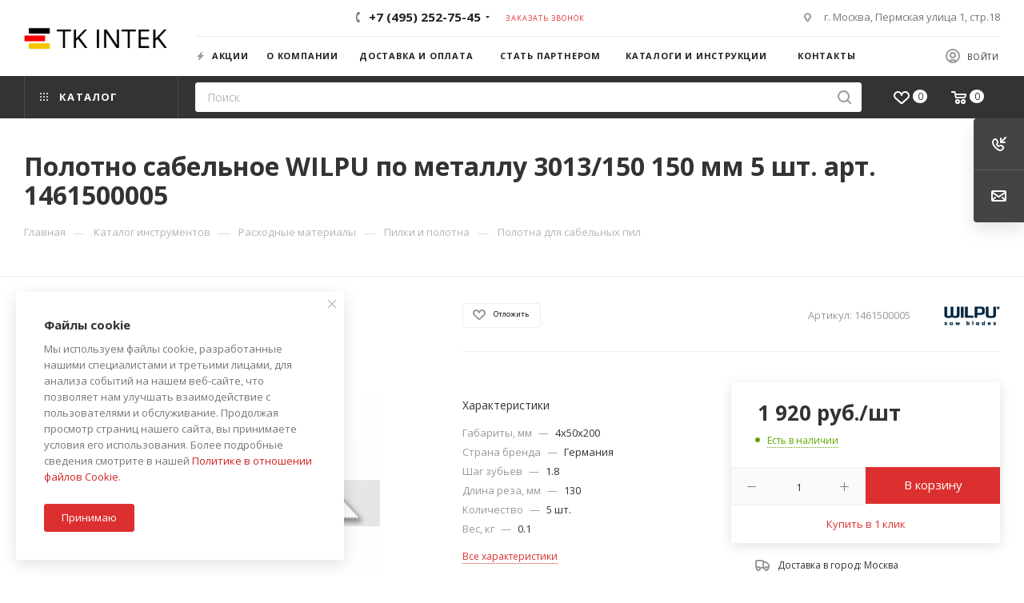

--- FILE ---
content_type: text/html; charset=UTF-8
request_url: https://tkintek.ru/bitrix/components/bitrix/sale.prediction.product.detail/ajax.php
body_size: 91
content:
	<script>
	BX.ready(function () {
		BX.onCustomEvent('onHasNewPrediction', ['', 'sale_gift_product_626538496']);
	});
	</script>
	

--- FILE ---
content_type: text/html; charset=UTF-8
request_url: https://tkintek.ru/ajax/delivery.php
body_size: 527
content:
<div id="catalog-delivery-preview-1001" class="catalog-delivery-preview">
	<div class="catalog-delivery-preview-title font_sxs darken">Доставка в город: <span class="catalog-delivery-preview-title-city"><span>Москва</span></span></div>
			<div class="catalog-delivery-preview-items font_sxs">
							<div class="catalog-delivery-preview-item">
					<span class="catalog-delivery-preview-item-name">Доставка курьером</span>&nbsp;&mdash;&nbsp;<span class="catalog-delivery-preview-item-price">от 350 руб.</span>
				</div>
							<div class="catalog-delivery-preview-item">
					<span class="catalog-delivery-preview-item-name">Самовывоз</span>&nbsp;&mdash;&nbsp;<span class="catalog-delivery-preview-item-price">бесплатно</span>
				</div>
					</div>
		<div class="font_xs"><span class="animate-load dotted colored_theme_text_with_hover" data-event="jqm" data-param-form_id="delivery" data-name="delivery" data-param-product_id="4262" data-param-quantity="1" data-time="1769645223" onclick="$(this).parent().addClass('loadings')">Подробнее</span></div>
	<script>
	BX.loadCSS(['/bitrix/components/aspro/catalog.delivery.max/templates/.default/preview.css']);
	BX.loadScript(['/bitrix/components/aspro/catalog.delivery.max/templates/.default/preview.js']);
	</script>
</div>


--- FILE ---
content_type: text/html; charset=UTF-8
request_url: https://tkintek.ru/bitrix/components/bitrix/catalog.bigdata.products/ajax.php?AJAX_ITEMS=undefined&RID=undefined
body_size: 1786
content:
<script>
			BX.cookie_prefix = 'BITRIX_SM';
			BX.cookie_domain = 'tkintek.ru';
			BX.current_server_time = '1766227870';

			if (!JCCatalogBigdataProducts.productsByRecommendation)
			{
				JCCatalogBigdataProducts.productsByRecommendation = [];
			}

			JCCatalogBigdataProducts.productsByRecommendation[687] = "mostviewed";
JCCatalogBigdataProducts.productsByRecommendation[697] = "mostviewed";
JCCatalogBigdataProducts.productsByRecommendation[892] = "mostviewed";
JCCatalogBigdataProducts.productsByRecommendation[1018] = "mostviewed";
JCCatalogBigdataProducts.productsByRecommendation[1056] = "mostviewed";


			BX.ready(function(){
				bx_rcm_adaptive_recommendation_event_attaching([{'productId':'687','productUrl':'/catalog/niveliry/rotatsionnye_niveliry/687/','recommendationId':'mostviewed'},{'productId':'697','productUrl':'/catalog/niveliry/opticheskie_niveliry/697/','recommendationId':'mostviewed'},{'productId':'892','productUrl':'/catalog/izmeritelnye_ruletki/ruletki/892/','recommendationId':'mostviewed'},{'productId':'1018','productUrl':'/catalog/urovni/elektronnye_urovni/1018/','recommendationId':'mostviewed'},{'productId':'1056','productUrl':'/catalog/urovni/spetsialnye_urovni/1056/','recommendationId':'mostviewed'}], 'bigdata_recommended_products_Zz2YMH_items');
			});
		</script><!--'start_frame_cache_Zz2YMH'-->		<input type="hidden" name="bigdata_recommendation_id" value="">
				<div id="bigdata_recommended_products_Zz2YMH_items" class="bigdata_recommended_products_items">
					<div class="font_md darken subtitle option-font-bold">Рекомендуем</div>
				<div class="block-items swipeignore">
											<div class="block-item bordered rounded3 box-shadow">
					<div class="block-item__wrapper colored_theme_hover_bg-block" id="bx_1182278561_687687">
						<div class="block-item__inner flexbox flexbox--row">
							
							<div class="block-item__image block-item__image--wh80">
																												<a href="/catalog/niveliry/rotatsionnye_niveliry/687/" class="thumb shine">
									
																														<img class="lazy img-responsive " src="/bitrix/templates/aspro_max/images/loaders/double_ring.svg" data-src="/upload/resize_cache/iblock/448/350_350_1/448c5dbceff82950c6f0706ed5dbd58d.jpg" alt="Ротационный лазерный нивелир Stabila LAR 350 + штатив BST-K-L + рейка NL" title="Ротационный лазерный нивелир Stabila LAR 350 + штатив BST-K-L + рейка NL" />
																		</a>
																								</div>
							<div class="block-item__info item_info">
								<div class="block-item__title">
									<a href="/catalog/niveliry/rotatsionnye_niveliry/687/" class="dark-color font_xs"><span>Ротационный лазерный нивелир Stabila LAR 350 + штатив BST-K-L + рейка NL</span></a>
								</div>
								<div class="block-item__cost cost prices clearfix">
																																																					<div class="price_matrix_wrapper ">
															<div class="price font-bold font_mxs" data-currency="RUB" data-value="305720">
																			<span class="values_wrapper"><span class="price_value">305&nbsp;720</span><span class="price_currency"> руб.</span></span><span class="price_measure">/шт</span>																	</div>
													</div>
																																										</div>
															</div>
						</div>
					</div>
				</div>
											<div class="block-item bordered rounded3 box-shadow">
					<div class="block-item__wrapper colored_theme_hover_bg-block" id="bx_1182278561_697697">
						<div class="block-item__inner flexbox flexbox--row">
							
							<div class="block-item__image block-item__image--wh80">
																												<a href="/catalog/niveliry/opticheskie_niveliry/697/" class="thumb shine">
									
																														<img class="lazy img-responsive " src="/bitrix/templates/aspro_max/images/loaders/double_ring.svg" data-src="/upload/resize_cache/iblock/40b/350_350_1/40be29edaf40c422256c5a58b9b6c58e.jpg" alt="Оптический нивелир Stabila OLS 26 + штатив BST-S + рейка TNL 500 см" title="Оптический нивелир Stabila OLS 26 + штатив BST-S + рейка TNL 500 см" />
																		</a>
																								</div>
							<div class="block-item__info item_info">
								<div class="block-item__title">
									<a href="/catalog/niveliry/opticheskie_niveliry/697/" class="dark-color font_xs"><span>Оптический нивелир Stabila OLS 26 + штатив BST-S + рейка TNL 500 см</span></a>
								</div>
								<div class="block-item__cost cost prices clearfix">
																																																					<div class="price_matrix_wrapper ">
															<div class="price font-bold font_mxs" data-currency="RUB" data-value="62094">
																			<span class="values_wrapper"><span class="price_value">62&nbsp;094</span><span class="price_currency"> руб.</span></span><span class="price_measure">/шт</span>																	</div>
													</div>
																																										</div>
															</div>
						</div>
					</div>
				</div>
											<div class="block-item bordered rounded3 box-shadow">
					<div class="block-item__wrapper colored_theme_hover_bg-block" id="bx_1182278561_892892">
						<div class="block-item__inner flexbox flexbox--row">
							
							<div class="block-item__image block-item__image--wh80">
																												<a href="/catalog/izmeritelnye_ruletki/ruletki/892/" class="thumb shine">
									
											<img class="lazy img-responsive " src="/bitrix/templates/aspro_max/images/loaders/double_ring.svg" data-src="/upload/resize_cache/iblock/1f3/350_350_1/1f38c912824b8a96efcbcfa45bc6b836.jpg" alt="Рулетка Stabila BM40" title="Рулетка Stabila BM40" />
																		</a>
																								</div>
							<div class="block-item__info item_info">
								<div class="block-item__title">
									<a href="/catalog/izmeritelnye_ruletki/ruletki/892/" class="dark-color font_xs"><span>Рулетка Stabila BM40</span></a>
								</div>
								<div class="block-item__cost cost prices clearfix">
																											<div class="price_matrix_wrapper">
					<div class="prices-wrapper">
													<div class="price only_price font-bold font_mxs" >
															</div>
											</div>
									</div>

				
																				</div>
															</div>
						</div>
					</div>
				</div>
											<div class="block-item bordered rounded3 box-shadow">
					<div class="block-item__wrapper colored_theme_hover_bg-block" id="bx_1182278561_10181018">
						<div class="block-item__inner flexbox flexbox--row">
							
							<div class="block-item__image block-item__image--wh80">
																												<a href="/catalog/urovni/elektronnye_urovni/1018/" class="thumb shine">
									
											<img class="lazy img-responsive " src="/bitrix/templates/aspro_max/images/loaders/double_ring.svg" data-src="/upload/iblock/c01/c01316873049b84e3f461ee224b97846.jpg" alt="Уровень Stabila тип 196-2-M electronic" title="Уровень Stabila тип 196-2-M electronic" />
																		</a>
																								</div>
							<div class="block-item__info item_info">
								<div class="block-item__title">
									<a href="/catalog/urovni/elektronnye_urovni/1018/" class="dark-color font_xs"><span>Уровень Stabila тип 196-2-M electronic</span></a>
								</div>
								<div class="block-item__cost cost prices clearfix">
																											<div class="price_matrix_wrapper">
					<div class="prices-wrapper">
													<div class="price only_price font-bold font_mxs" >
															</div>
											</div>
									</div>

				
																				</div>
															</div>
						</div>
					</div>
				</div>
											<div class="block-item bordered rounded3 box-shadow">
					<div class="block-item__wrapper colored_theme_hover_bg-block" id="bx_1182278561_10561056">
						<div class="block-item__inner flexbox flexbox--row">
							
							<div class="block-item__image block-item__image--wh80">
																												<a href="/catalog/urovni/spetsialnye_urovni/1056/" class="thumb shine">
									
																														<img class="lazy img-responsive " src="/bitrix/templates/aspro_max/images/loaders/double_ring.svg" data-src="/upload/resize_cache/iblock/ef1/350_350_1/ef11a72f3fcc97042e3abe6cdafdce4d.jpg" alt="Уровень Stabila тип Pocket Electric" title="Уровень Stabila тип Pocket Electric" />
																		</a>
																								</div>
							<div class="block-item__info item_info">
								<div class="block-item__title">
									<a href="/catalog/urovni/spetsialnye_urovni/1056/" class="dark-color font_xs"><span>Уровень Stabila тип Pocket Electric</span></a>
								</div>
								<div class="block-item__cost cost prices clearfix">
																											<div class="price_matrix_wrapper">
					<div class="prices-wrapper">
													<div class="price only_price font-bold font_mxs" >
																	от <span class="values_wrapper">2&nbsp;078 руб.</span> 															</div>
											</div>
									</div>

				
																				</div>
															</div>
						</div>
					</div>
				</div>
					</div>
	</div>
<!--'end_frame_cache_Zz2YMH'--><script>
	touchItemBlock('.catalog_item a');
		</script>


--- FILE ---
content_type: text/html; charset=utf-8
request_url: https://www.google.com/recaptcha/api2/anchor?ar=1&k=6Lf-0tMUAAAAAOHHttxDB4q82mTen7ypVkoTKVxW&co=aHR0cHM6Ly90a2ludGVrLnJ1OjQ0Mw..&hl=ru&v=N67nZn4AqZkNcbeMu4prBgzg&theme=light&size=compact&badge=bottomright&anchor-ms=20000&execute-ms=30000&cb=9s49ldtroo3i
body_size: 49380
content:
<!DOCTYPE HTML><html dir="ltr" lang="ru"><head><meta http-equiv="Content-Type" content="text/html; charset=UTF-8">
<meta http-equiv="X-UA-Compatible" content="IE=edge">
<title>reCAPTCHA</title>
<style type="text/css">
/* cyrillic-ext */
@font-face {
  font-family: 'Roboto';
  font-style: normal;
  font-weight: 400;
  font-stretch: 100%;
  src: url(//fonts.gstatic.com/s/roboto/v48/KFO7CnqEu92Fr1ME7kSn66aGLdTylUAMa3GUBHMdazTgWw.woff2) format('woff2');
  unicode-range: U+0460-052F, U+1C80-1C8A, U+20B4, U+2DE0-2DFF, U+A640-A69F, U+FE2E-FE2F;
}
/* cyrillic */
@font-face {
  font-family: 'Roboto';
  font-style: normal;
  font-weight: 400;
  font-stretch: 100%;
  src: url(//fonts.gstatic.com/s/roboto/v48/KFO7CnqEu92Fr1ME7kSn66aGLdTylUAMa3iUBHMdazTgWw.woff2) format('woff2');
  unicode-range: U+0301, U+0400-045F, U+0490-0491, U+04B0-04B1, U+2116;
}
/* greek-ext */
@font-face {
  font-family: 'Roboto';
  font-style: normal;
  font-weight: 400;
  font-stretch: 100%;
  src: url(//fonts.gstatic.com/s/roboto/v48/KFO7CnqEu92Fr1ME7kSn66aGLdTylUAMa3CUBHMdazTgWw.woff2) format('woff2');
  unicode-range: U+1F00-1FFF;
}
/* greek */
@font-face {
  font-family: 'Roboto';
  font-style: normal;
  font-weight: 400;
  font-stretch: 100%;
  src: url(//fonts.gstatic.com/s/roboto/v48/KFO7CnqEu92Fr1ME7kSn66aGLdTylUAMa3-UBHMdazTgWw.woff2) format('woff2');
  unicode-range: U+0370-0377, U+037A-037F, U+0384-038A, U+038C, U+038E-03A1, U+03A3-03FF;
}
/* math */
@font-face {
  font-family: 'Roboto';
  font-style: normal;
  font-weight: 400;
  font-stretch: 100%;
  src: url(//fonts.gstatic.com/s/roboto/v48/KFO7CnqEu92Fr1ME7kSn66aGLdTylUAMawCUBHMdazTgWw.woff2) format('woff2');
  unicode-range: U+0302-0303, U+0305, U+0307-0308, U+0310, U+0312, U+0315, U+031A, U+0326-0327, U+032C, U+032F-0330, U+0332-0333, U+0338, U+033A, U+0346, U+034D, U+0391-03A1, U+03A3-03A9, U+03B1-03C9, U+03D1, U+03D5-03D6, U+03F0-03F1, U+03F4-03F5, U+2016-2017, U+2034-2038, U+203C, U+2040, U+2043, U+2047, U+2050, U+2057, U+205F, U+2070-2071, U+2074-208E, U+2090-209C, U+20D0-20DC, U+20E1, U+20E5-20EF, U+2100-2112, U+2114-2115, U+2117-2121, U+2123-214F, U+2190, U+2192, U+2194-21AE, U+21B0-21E5, U+21F1-21F2, U+21F4-2211, U+2213-2214, U+2216-22FF, U+2308-230B, U+2310, U+2319, U+231C-2321, U+2336-237A, U+237C, U+2395, U+239B-23B7, U+23D0, U+23DC-23E1, U+2474-2475, U+25AF, U+25B3, U+25B7, U+25BD, U+25C1, U+25CA, U+25CC, U+25FB, U+266D-266F, U+27C0-27FF, U+2900-2AFF, U+2B0E-2B11, U+2B30-2B4C, U+2BFE, U+3030, U+FF5B, U+FF5D, U+1D400-1D7FF, U+1EE00-1EEFF;
}
/* symbols */
@font-face {
  font-family: 'Roboto';
  font-style: normal;
  font-weight: 400;
  font-stretch: 100%;
  src: url(//fonts.gstatic.com/s/roboto/v48/KFO7CnqEu92Fr1ME7kSn66aGLdTylUAMaxKUBHMdazTgWw.woff2) format('woff2');
  unicode-range: U+0001-000C, U+000E-001F, U+007F-009F, U+20DD-20E0, U+20E2-20E4, U+2150-218F, U+2190, U+2192, U+2194-2199, U+21AF, U+21E6-21F0, U+21F3, U+2218-2219, U+2299, U+22C4-22C6, U+2300-243F, U+2440-244A, U+2460-24FF, U+25A0-27BF, U+2800-28FF, U+2921-2922, U+2981, U+29BF, U+29EB, U+2B00-2BFF, U+4DC0-4DFF, U+FFF9-FFFB, U+10140-1018E, U+10190-1019C, U+101A0, U+101D0-101FD, U+102E0-102FB, U+10E60-10E7E, U+1D2C0-1D2D3, U+1D2E0-1D37F, U+1F000-1F0FF, U+1F100-1F1AD, U+1F1E6-1F1FF, U+1F30D-1F30F, U+1F315, U+1F31C, U+1F31E, U+1F320-1F32C, U+1F336, U+1F378, U+1F37D, U+1F382, U+1F393-1F39F, U+1F3A7-1F3A8, U+1F3AC-1F3AF, U+1F3C2, U+1F3C4-1F3C6, U+1F3CA-1F3CE, U+1F3D4-1F3E0, U+1F3ED, U+1F3F1-1F3F3, U+1F3F5-1F3F7, U+1F408, U+1F415, U+1F41F, U+1F426, U+1F43F, U+1F441-1F442, U+1F444, U+1F446-1F449, U+1F44C-1F44E, U+1F453, U+1F46A, U+1F47D, U+1F4A3, U+1F4B0, U+1F4B3, U+1F4B9, U+1F4BB, U+1F4BF, U+1F4C8-1F4CB, U+1F4D6, U+1F4DA, U+1F4DF, U+1F4E3-1F4E6, U+1F4EA-1F4ED, U+1F4F7, U+1F4F9-1F4FB, U+1F4FD-1F4FE, U+1F503, U+1F507-1F50B, U+1F50D, U+1F512-1F513, U+1F53E-1F54A, U+1F54F-1F5FA, U+1F610, U+1F650-1F67F, U+1F687, U+1F68D, U+1F691, U+1F694, U+1F698, U+1F6AD, U+1F6B2, U+1F6B9-1F6BA, U+1F6BC, U+1F6C6-1F6CF, U+1F6D3-1F6D7, U+1F6E0-1F6EA, U+1F6F0-1F6F3, U+1F6F7-1F6FC, U+1F700-1F7FF, U+1F800-1F80B, U+1F810-1F847, U+1F850-1F859, U+1F860-1F887, U+1F890-1F8AD, U+1F8B0-1F8BB, U+1F8C0-1F8C1, U+1F900-1F90B, U+1F93B, U+1F946, U+1F984, U+1F996, U+1F9E9, U+1FA00-1FA6F, U+1FA70-1FA7C, U+1FA80-1FA89, U+1FA8F-1FAC6, U+1FACE-1FADC, U+1FADF-1FAE9, U+1FAF0-1FAF8, U+1FB00-1FBFF;
}
/* vietnamese */
@font-face {
  font-family: 'Roboto';
  font-style: normal;
  font-weight: 400;
  font-stretch: 100%;
  src: url(//fonts.gstatic.com/s/roboto/v48/KFO7CnqEu92Fr1ME7kSn66aGLdTylUAMa3OUBHMdazTgWw.woff2) format('woff2');
  unicode-range: U+0102-0103, U+0110-0111, U+0128-0129, U+0168-0169, U+01A0-01A1, U+01AF-01B0, U+0300-0301, U+0303-0304, U+0308-0309, U+0323, U+0329, U+1EA0-1EF9, U+20AB;
}
/* latin-ext */
@font-face {
  font-family: 'Roboto';
  font-style: normal;
  font-weight: 400;
  font-stretch: 100%;
  src: url(//fonts.gstatic.com/s/roboto/v48/KFO7CnqEu92Fr1ME7kSn66aGLdTylUAMa3KUBHMdazTgWw.woff2) format('woff2');
  unicode-range: U+0100-02BA, U+02BD-02C5, U+02C7-02CC, U+02CE-02D7, U+02DD-02FF, U+0304, U+0308, U+0329, U+1D00-1DBF, U+1E00-1E9F, U+1EF2-1EFF, U+2020, U+20A0-20AB, U+20AD-20C0, U+2113, U+2C60-2C7F, U+A720-A7FF;
}
/* latin */
@font-face {
  font-family: 'Roboto';
  font-style: normal;
  font-weight: 400;
  font-stretch: 100%;
  src: url(//fonts.gstatic.com/s/roboto/v48/KFO7CnqEu92Fr1ME7kSn66aGLdTylUAMa3yUBHMdazQ.woff2) format('woff2');
  unicode-range: U+0000-00FF, U+0131, U+0152-0153, U+02BB-02BC, U+02C6, U+02DA, U+02DC, U+0304, U+0308, U+0329, U+2000-206F, U+20AC, U+2122, U+2191, U+2193, U+2212, U+2215, U+FEFF, U+FFFD;
}
/* cyrillic-ext */
@font-face {
  font-family: 'Roboto';
  font-style: normal;
  font-weight: 500;
  font-stretch: 100%;
  src: url(//fonts.gstatic.com/s/roboto/v48/KFO7CnqEu92Fr1ME7kSn66aGLdTylUAMa3GUBHMdazTgWw.woff2) format('woff2');
  unicode-range: U+0460-052F, U+1C80-1C8A, U+20B4, U+2DE0-2DFF, U+A640-A69F, U+FE2E-FE2F;
}
/* cyrillic */
@font-face {
  font-family: 'Roboto';
  font-style: normal;
  font-weight: 500;
  font-stretch: 100%;
  src: url(//fonts.gstatic.com/s/roboto/v48/KFO7CnqEu92Fr1ME7kSn66aGLdTylUAMa3iUBHMdazTgWw.woff2) format('woff2');
  unicode-range: U+0301, U+0400-045F, U+0490-0491, U+04B0-04B1, U+2116;
}
/* greek-ext */
@font-face {
  font-family: 'Roboto';
  font-style: normal;
  font-weight: 500;
  font-stretch: 100%;
  src: url(//fonts.gstatic.com/s/roboto/v48/KFO7CnqEu92Fr1ME7kSn66aGLdTylUAMa3CUBHMdazTgWw.woff2) format('woff2');
  unicode-range: U+1F00-1FFF;
}
/* greek */
@font-face {
  font-family: 'Roboto';
  font-style: normal;
  font-weight: 500;
  font-stretch: 100%;
  src: url(//fonts.gstatic.com/s/roboto/v48/KFO7CnqEu92Fr1ME7kSn66aGLdTylUAMa3-UBHMdazTgWw.woff2) format('woff2');
  unicode-range: U+0370-0377, U+037A-037F, U+0384-038A, U+038C, U+038E-03A1, U+03A3-03FF;
}
/* math */
@font-face {
  font-family: 'Roboto';
  font-style: normal;
  font-weight: 500;
  font-stretch: 100%;
  src: url(//fonts.gstatic.com/s/roboto/v48/KFO7CnqEu92Fr1ME7kSn66aGLdTylUAMawCUBHMdazTgWw.woff2) format('woff2');
  unicode-range: U+0302-0303, U+0305, U+0307-0308, U+0310, U+0312, U+0315, U+031A, U+0326-0327, U+032C, U+032F-0330, U+0332-0333, U+0338, U+033A, U+0346, U+034D, U+0391-03A1, U+03A3-03A9, U+03B1-03C9, U+03D1, U+03D5-03D6, U+03F0-03F1, U+03F4-03F5, U+2016-2017, U+2034-2038, U+203C, U+2040, U+2043, U+2047, U+2050, U+2057, U+205F, U+2070-2071, U+2074-208E, U+2090-209C, U+20D0-20DC, U+20E1, U+20E5-20EF, U+2100-2112, U+2114-2115, U+2117-2121, U+2123-214F, U+2190, U+2192, U+2194-21AE, U+21B0-21E5, U+21F1-21F2, U+21F4-2211, U+2213-2214, U+2216-22FF, U+2308-230B, U+2310, U+2319, U+231C-2321, U+2336-237A, U+237C, U+2395, U+239B-23B7, U+23D0, U+23DC-23E1, U+2474-2475, U+25AF, U+25B3, U+25B7, U+25BD, U+25C1, U+25CA, U+25CC, U+25FB, U+266D-266F, U+27C0-27FF, U+2900-2AFF, U+2B0E-2B11, U+2B30-2B4C, U+2BFE, U+3030, U+FF5B, U+FF5D, U+1D400-1D7FF, U+1EE00-1EEFF;
}
/* symbols */
@font-face {
  font-family: 'Roboto';
  font-style: normal;
  font-weight: 500;
  font-stretch: 100%;
  src: url(//fonts.gstatic.com/s/roboto/v48/KFO7CnqEu92Fr1ME7kSn66aGLdTylUAMaxKUBHMdazTgWw.woff2) format('woff2');
  unicode-range: U+0001-000C, U+000E-001F, U+007F-009F, U+20DD-20E0, U+20E2-20E4, U+2150-218F, U+2190, U+2192, U+2194-2199, U+21AF, U+21E6-21F0, U+21F3, U+2218-2219, U+2299, U+22C4-22C6, U+2300-243F, U+2440-244A, U+2460-24FF, U+25A0-27BF, U+2800-28FF, U+2921-2922, U+2981, U+29BF, U+29EB, U+2B00-2BFF, U+4DC0-4DFF, U+FFF9-FFFB, U+10140-1018E, U+10190-1019C, U+101A0, U+101D0-101FD, U+102E0-102FB, U+10E60-10E7E, U+1D2C0-1D2D3, U+1D2E0-1D37F, U+1F000-1F0FF, U+1F100-1F1AD, U+1F1E6-1F1FF, U+1F30D-1F30F, U+1F315, U+1F31C, U+1F31E, U+1F320-1F32C, U+1F336, U+1F378, U+1F37D, U+1F382, U+1F393-1F39F, U+1F3A7-1F3A8, U+1F3AC-1F3AF, U+1F3C2, U+1F3C4-1F3C6, U+1F3CA-1F3CE, U+1F3D4-1F3E0, U+1F3ED, U+1F3F1-1F3F3, U+1F3F5-1F3F7, U+1F408, U+1F415, U+1F41F, U+1F426, U+1F43F, U+1F441-1F442, U+1F444, U+1F446-1F449, U+1F44C-1F44E, U+1F453, U+1F46A, U+1F47D, U+1F4A3, U+1F4B0, U+1F4B3, U+1F4B9, U+1F4BB, U+1F4BF, U+1F4C8-1F4CB, U+1F4D6, U+1F4DA, U+1F4DF, U+1F4E3-1F4E6, U+1F4EA-1F4ED, U+1F4F7, U+1F4F9-1F4FB, U+1F4FD-1F4FE, U+1F503, U+1F507-1F50B, U+1F50D, U+1F512-1F513, U+1F53E-1F54A, U+1F54F-1F5FA, U+1F610, U+1F650-1F67F, U+1F687, U+1F68D, U+1F691, U+1F694, U+1F698, U+1F6AD, U+1F6B2, U+1F6B9-1F6BA, U+1F6BC, U+1F6C6-1F6CF, U+1F6D3-1F6D7, U+1F6E0-1F6EA, U+1F6F0-1F6F3, U+1F6F7-1F6FC, U+1F700-1F7FF, U+1F800-1F80B, U+1F810-1F847, U+1F850-1F859, U+1F860-1F887, U+1F890-1F8AD, U+1F8B0-1F8BB, U+1F8C0-1F8C1, U+1F900-1F90B, U+1F93B, U+1F946, U+1F984, U+1F996, U+1F9E9, U+1FA00-1FA6F, U+1FA70-1FA7C, U+1FA80-1FA89, U+1FA8F-1FAC6, U+1FACE-1FADC, U+1FADF-1FAE9, U+1FAF0-1FAF8, U+1FB00-1FBFF;
}
/* vietnamese */
@font-face {
  font-family: 'Roboto';
  font-style: normal;
  font-weight: 500;
  font-stretch: 100%;
  src: url(//fonts.gstatic.com/s/roboto/v48/KFO7CnqEu92Fr1ME7kSn66aGLdTylUAMa3OUBHMdazTgWw.woff2) format('woff2');
  unicode-range: U+0102-0103, U+0110-0111, U+0128-0129, U+0168-0169, U+01A0-01A1, U+01AF-01B0, U+0300-0301, U+0303-0304, U+0308-0309, U+0323, U+0329, U+1EA0-1EF9, U+20AB;
}
/* latin-ext */
@font-face {
  font-family: 'Roboto';
  font-style: normal;
  font-weight: 500;
  font-stretch: 100%;
  src: url(//fonts.gstatic.com/s/roboto/v48/KFO7CnqEu92Fr1ME7kSn66aGLdTylUAMa3KUBHMdazTgWw.woff2) format('woff2');
  unicode-range: U+0100-02BA, U+02BD-02C5, U+02C7-02CC, U+02CE-02D7, U+02DD-02FF, U+0304, U+0308, U+0329, U+1D00-1DBF, U+1E00-1E9F, U+1EF2-1EFF, U+2020, U+20A0-20AB, U+20AD-20C0, U+2113, U+2C60-2C7F, U+A720-A7FF;
}
/* latin */
@font-face {
  font-family: 'Roboto';
  font-style: normal;
  font-weight: 500;
  font-stretch: 100%;
  src: url(//fonts.gstatic.com/s/roboto/v48/KFO7CnqEu92Fr1ME7kSn66aGLdTylUAMa3yUBHMdazQ.woff2) format('woff2');
  unicode-range: U+0000-00FF, U+0131, U+0152-0153, U+02BB-02BC, U+02C6, U+02DA, U+02DC, U+0304, U+0308, U+0329, U+2000-206F, U+20AC, U+2122, U+2191, U+2193, U+2212, U+2215, U+FEFF, U+FFFD;
}
/* cyrillic-ext */
@font-face {
  font-family: 'Roboto';
  font-style: normal;
  font-weight: 900;
  font-stretch: 100%;
  src: url(//fonts.gstatic.com/s/roboto/v48/KFO7CnqEu92Fr1ME7kSn66aGLdTylUAMa3GUBHMdazTgWw.woff2) format('woff2');
  unicode-range: U+0460-052F, U+1C80-1C8A, U+20B4, U+2DE0-2DFF, U+A640-A69F, U+FE2E-FE2F;
}
/* cyrillic */
@font-face {
  font-family: 'Roboto';
  font-style: normal;
  font-weight: 900;
  font-stretch: 100%;
  src: url(//fonts.gstatic.com/s/roboto/v48/KFO7CnqEu92Fr1ME7kSn66aGLdTylUAMa3iUBHMdazTgWw.woff2) format('woff2');
  unicode-range: U+0301, U+0400-045F, U+0490-0491, U+04B0-04B1, U+2116;
}
/* greek-ext */
@font-face {
  font-family: 'Roboto';
  font-style: normal;
  font-weight: 900;
  font-stretch: 100%;
  src: url(//fonts.gstatic.com/s/roboto/v48/KFO7CnqEu92Fr1ME7kSn66aGLdTylUAMa3CUBHMdazTgWw.woff2) format('woff2');
  unicode-range: U+1F00-1FFF;
}
/* greek */
@font-face {
  font-family: 'Roboto';
  font-style: normal;
  font-weight: 900;
  font-stretch: 100%;
  src: url(//fonts.gstatic.com/s/roboto/v48/KFO7CnqEu92Fr1ME7kSn66aGLdTylUAMa3-UBHMdazTgWw.woff2) format('woff2');
  unicode-range: U+0370-0377, U+037A-037F, U+0384-038A, U+038C, U+038E-03A1, U+03A3-03FF;
}
/* math */
@font-face {
  font-family: 'Roboto';
  font-style: normal;
  font-weight: 900;
  font-stretch: 100%;
  src: url(//fonts.gstatic.com/s/roboto/v48/KFO7CnqEu92Fr1ME7kSn66aGLdTylUAMawCUBHMdazTgWw.woff2) format('woff2');
  unicode-range: U+0302-0303, U+0305, U+0307-0308, U+0310, U+0312, U+0315, U+031A, U+0326-0327, U+032C, U+032F-0330, U+0332-0333, U+0338, U+033A, U+0346, U+034D, U+0391-03A1, U+03A3-03A9, U+03B1-03C9, U+03D1, U+03D5-03D6, U+03F0-03F1, U+03F4-03F5, U+2016-2017, U+2034-2038, U+203C, U+2040, U+2043, U+2047, U+2050, U+2057, U+205F, U+2070-2071, U+2074-208E, U+2090-209C, U+20D0-20DC, U+20E1, U+20E5-20EF, U+2100-2112, U+2114-2115, U+2117-2121, U+2123-214F, U+2190, U+2192, U+2194-21AE, U+21B0-21E5, U+21F1-21F2, U+21F4-2211, U+2213-2214, U+2216-22FF, U+2308-230B, U+2310, U+2319, U+231C-2321, U+2336-237A, U+237C, U+2395, U+239B-23B7, U+23D0, U+23DC-23E1, U+2474-2475, U+25AF, U+25B3, U+25B7, U+25BD, U+25C1, U+25CA, U+25CC, U+25FB, U+266D-266F, U+27C0-27FF, U+2900-2AFF, U+2B0E-2B11, U+2B30-2B4C, U+2BFE, U+3030, U+FF5B, U+FF5D, U+1D400-1D7FF, U+1EE00-1EEFF;
}
/* symbols */
@font-face {
  font-family: 'Roboto';
  font-style: normal;
  font-weight: 900;
  font-stretch: 100%;
  src: url(//fonts.gstatic.com/s/roboto/v48/KFO7CnqEu92Fr1ME7kSn66aGLdTylUAMaxKUBHMdazTgWw.woff2) format('woff2');
  unicode-range: U+0001-000C, U+000E-001F, U+007F-009F, U+20DD-20E0, U+20E2-20E4, U+2150-218F, U+2190, U+2192, U+2194-2199, U+21AF, U+21E6-21F0, U+21F3, U+2218-2219, U+2299, U+22C4-22C6, U+2300-243F, U+2440-244A, U+2460-24FF, U+25A0-27BF, U+2800-28FF, U+2921-2922, U+2981, U+29BF, U+29EB, U+2B00-2BFF, U+4DC0-4DFF, U+FFF9-FFFB, U+10140-1018E, U+10190-1019C, U+101A0, U+101D0-101FD, U+102E0-102FB, U+10E60-10E7E, U+1D2C0-1D2D3, U+1D2E0-1D37F, U+1F000-1F0FF, U+1F100-1F1AD, U+1F1E6-1F1FF, U+1F30D-1F30F, U+1F315, U+1F31C, U+1F31E, U+1F320-1F32C, U+1F336, U+1F378, U+1F37D, U+1F382, U+1F393-1F39F, U+1F3A7-1F3A8, U+1F3AC-1F3AF, U+1F3C2, U+1F3C4-1F3C6, U+1F3CA-1F3CE, U+1F3D4-1F3E0, U+1F3ED, U+1F3F1-1F3F3, U+1F3F5-1F3F7, U+1F408, U+1F415, U+1F41F, U+1F426, U+1F43F, U+1F441-1F442, U+1F444, U+1F446-1F449, U+1F44C-1F44E, U+1F453, U+1F46A, U+1F47D, U+1F4A3, U+1F4B0, U+1F4B3, U+1F4B9, U+1F4BB, U+1F4BF, U+1F4C8-1F4CB, U+1F4D6, U+1F4DA, U+1F4DF, U+1F4E3-1F4E6, U+1F4EA-1F4ED, U+1F4F7, U+1F4F9-1F4FB, U+1F4FD-1F4FE, U+1F503, U+1F507-1F50B, U+1F50D, U+1F512-1F513, U+1F53E-1F54A, U+1F54F-1F5FA, U+1F610, U+1F650-1F67F, U+1F687, U+1F68D, U+1F691, U+1F694, U+1F698, U+1F6AD, U+1F6B2, U+1F6B9-1F6BA, U+1F6BC, U+1F6C6-1F6CF, U+1F6D3-1F6D7, U+1F6E0-1F6EA, U+1F6F0-1F6F3, U+1F6F7-1F6FC, U+1F700-1F7FF, U+1F800-1F80B, U+1F810-1F847, U+1F850-1F859, U+1F860-1F887, U+1F890-1F8AD, U+1F8B0-1F8BB, U+1F8C0-1F8C1, U+1F900-1F90B, U+1F93B, U+1F946, U+1F984, U+1F996, U+1F9E9, U+1FA00-1FA6F, U+1FA70-1FA7C, U+1FA80-1FA89, U+1FA8F-1FAC6, U+1FACE-1FADC, U+1FADF-1FAE9, U+1FAF0-1FAF8, U+1FB00-1FBFF;
}
/* vietnamese */
@font-face {
  font-family: 'Roboto';
  font-style: normal;
  font-weight: 900;
  font-stretch: 100%;
  src: url(//fonts.gstatic.com/s/roboto/v48/KFO7CnqEu92Fr1ME7kSn66aGLdTylUAMa3OUBHMdazTgWw.woff2) format('woff2');
  unicode-range: U+0102-0103, U+0110-0111, U+0128-0129, U+0168-0169, U+01A0-01A1, U+01AF-01B0, U+0300-0301, U+0303-0304, U+0308-0309, U+0323, U+0329, U+1EA0-1EF9, U+20AB;
}
/* latin-ext */
@font-face {
  font-family: 'Roboto';
  font-style: normal;
  font-weight: 900;
  font-stretch: 100%;
  src: url(//fonts.gstatic.com/s/roboto/v48/KFO7CnqEu92Fr1ME7kSn66aGLdTylUAMa3KUBHMdazTgWw.woff2) format('woff2');
  unicode-range: U+0100-02BA, U+02BD-02C5, U+02C7-02CC, U+02CE-02D7, U+02DD-02FF, U+0304, U+0308, U+0329, U+1D00-1DBF, U+1E00-1E9F, U+1EF2-1EFF, U+2020, U+20A0-20AB, U+20AD-20C0, U+2113, U+2C60-2C7F, U+A720-A7FF;
}
/* latin */
@font-face {
  font-family: 'Roboto';
  font-style: normal;
  font-weight: 900;
  font-stretch: 100%;
  src: url(//fonts.gstatic.com/s/roboto/v48/KFO7CnqEu92Fr1ME7kSn66aGLdTylUAMa3yUBHMdazQ.woff2) format('woff2');
  unicode-range: U+0000-00FF, U+0131, U+0152-0153, U+02BB-02BC, U+02C6, U+02DA, U+02DC, U+0304, U+0308, U+0329, U+2000-206F, U+20AC, U+2122, U+2191, U+2193, U+2212, U+2215, U+FEFF, U+FFFD;
}

</style>
<link rel="stylesheet" type="text/css" href="https://www.gstatic.com/recaptcha/releases/N67nZn4AqZkNcbeMu4prBgzg/styles__ltr.css">
<script nonce="3vj1TyjQan-NbFgYPmLiBw" type="text/javascript">window['__recaptcha_api'] = 'https://www.google.com/recaptcha/api2/';</script>
<script type="text/javascript" src="https://www.gstatic.com/recaptcha/releases/N67nZn4AqZkNcbeMu4prBgzg/recaptcha__ru.js" nonce="3vj1TyjQan-NbFgYPmLiBw">
      
    </script></head>
<body><div id="rc-anchor-alert" class="rc-anchor-alert"></div>
<input type="hidden" id="recaptcha-token" value="[base64]">
<script type="text/javascript" nonce="3vj1TyjQan-NbFgYPmLiBw">
      recaptcha.anchor.Main.init("[\x22ainput\x22,[\x22bgdata\x22,\x22\x22,\[base64]/[base64]/[base64]/bmV3IHJbeF0oY1swXSk6RT09Mj9uZXcgclt4XShjWzBdLGNbMV0pOkU9PTM/bmV3IHJbeF0oY1swXSxjWzFdLGNbMl0pOkU9PTQ/[base64]/[base64]/[base64]/[base64]/[base64]/[base64]/[base64]/[base64]\x22,\[base64]\\u003d\\u003d\x22,\[base64]/[base64]/[base64]/[base64]/Ctz7DlDdBw5p4w64bBsO/wqV6bzXCgsKIQFwew7PDmsKrworDhsOEwrvDt1nDgyHCnGjCo1PDusKCbFjDvV4aPsKdw6Zqw6jClU3DvsO3OGjCqlnDv8O4csOtFsKuwq/Ct1wLw4s2wosuE8KOwpwOwq3DiWjDsMKDJ1rCgC8QS8O7Pl3DgCoQFll3H8O3w6/Cq8O9w6tlGm/CqsKeexdyw581P2PDqV7CpcKKcMKQYsO0ZsKXwqrCjBbDiQzDosKkwrwdwolHO8KiwoXCiQ/DmEDDj1rDq2nDqCHCm1nDintyb13DinsDcysAN8OrZ2jDgsOxworCv8Kswrh8woc5w6DDlhLCtjhGN8KsNAhvbx3Cm8KgO0bDqsKKwoDDph0EEmHCnsKkwo5PccKFwr4Uwrc1AcK2aBEAP8Otw7I7SUc/[base64]/[base64]/PmHCr01YwpskVzHCnAzCuMOuwro3w7d7KsKfBMK7QMOFUsOzw7TDqcO/w6fCt0oJw7kLDGVKeiU7DcK/[base64]/w5bDmiMVw6plw6jCqRNGJMOewoPDnMOMwp3DoMOmwql/YsOswpwbwoHClAMnUh4UBsKLw4rCt8KMwo/[base64]/DicK1w5PCh8KQE8KSw5RWBcOlw4rCucKvXRXClw7Cq1Z4wr3DpSDCgsKALzF5B0/DkcOcQsK6TSPCkjLCgMOSwodPwoPCixDDtEJ9w7XDiEvClRrDo8KUfMK/wo3DklkxOknDoXAFB8OPPcOoTVZ1Jn/CohAGRHTDkCEOw6Atwr3CqcOtNMOAwo7DlMKAwo3CpFhgcsKRRWvCoRs8w4HCg8KZc30NW8KGwrs7w48pFSnDpcKwU8KoVkHColnDscK3w50NGXgkaH9Hw7V1w79+wr/Dk8Klw4LDiTnClzEOesK6w5l5MTLCu8K1wqpIB3YYwqYhL8KlSkzDqA86w6bCqyjCkWpmWEUTRSfDoi1wwrHDkMOXCSlSAMKZwqpATMKDw6rDtGJmHGMACMOtc8KpwpXDoMOwwoYCw7/DiiTCu8KTwoUgwo5Aw4ItHmXDj2Bxw5/CrFbCmMKAb8K7w5gcwpXCgsOAbcOQP8O9woduJBbCjxxRecKydsKID8Khw6wPKmvCksOiQ8Krw4rDucOVw4k+JRVFw4jClMKBfsOOwoopb2nDsBrCo8OUXMOyJFEhw4/DnMKCw64VbsOZw5hiNMO4w4xQBcKfw6ReccK1IS8+wpVsw4TCg8KiwoPCgMKSecOZwpjDh3tGw7jCrnDClcKEJMKyLsOewrEECcK5NMKFw7Atf8Ofw77DtMKEYEU4w5RHD8OOwoRUw5J5wqnDnh/CgHbCgsKfwqLCocKKwprCmCnCrcKWw7LClMKzaMO/UmopDHdDNHPDoVwqw4XCoGPCp8OKfC4MbsOSYQvDvETDjWfDs8O5AMKEcSvCssK/fTfCpcOdPsOiVkfCsAXDmQPDtDFKWcKRwpBQw6TCs8Kcw4PCg3XCqnppCgp2NWBRSsKWGlpVwp/Ds8KJJxccIsOYdT9gwoXDrcOYwp1Jw5rDumDDlDvCg8KuAE7Cl18vIUBrC24Sw6QMw4zCjnzDu8K6w6zChEkqw73DvQUYwq3ClAEefQrCvn/CosO+w50Uwp3CqMO7w6jCvcKdw4NSHBpIDMOSGSEzwo7DgcOMEcKUP8OCNsOow6XCtXp8OsK/T8KrwqBIw6rCgCvDqVHDksKYw6nCvE91PcK1MUouIwTDlMOAwrgOw6fCi8KtIlzCsAoeZsO7w7Bew6odwoNIwq/DucK8QVTDjMKmwpnCqm/CkcO6GsKswrwzw7PConfDq8KdJsKhGV5HCMK0wrHDtHZWX8KAbcOAwo1ZX8KpPQYvbcKte8O3wpLDmjVibhgGw7DCmsKlQW3DscK5w63DskfCu1zDqlfCvXgvw5rCvcKqw7TCsHQ+EDBKwoJRO8KUwpIGw67DnGvDsFDDkHJnCT/CgsOrwpfDt8KwDHPDg0bCr2jCuXDCksKvWMKxC8Oww5RxBcKYwpFxfcKvwpsuaMOqwpBDXG4/UGfCtsOjOUDChAHDgzbDgQ/DmGJ0D8KkIBYPw6HDvsK0w6lCw61KHMOWXijDpQ7CtsK3w7pPfVrDtMOqw64lKMO1wo/Dq8KQQsOgwqfCvVEbwrrDhRp9D8OSwrXCm8OXI8K3EsOLw64uf8KYwpp/cMOiwpXDpxDCs8KlB3zCkMK5A8O+HMO/w7bDhsOSKADDmsO+wrjCi8OCd8KwwoXDjcOCw79bwrkRIDESw6VWaFogfhfDgGLDhMO5McKBWsO6wo0RIsOFE8KJw5guwo7CjsO8w5nDhxTCrcOIXsK2fh8QegPDncORB8KOw43DtMK0wq9Yw5DDkSgWPmvCii4RZVsROVQ8w5E4EcOewoRmE1/CgRPDm8Ozwr5TwqYyI8KKO2/[base64]/w7XDiT4hWk83w4hawrzDusKIwqcvHMOswqDDjgN1wqvDhUPDlGPDo8K2w5ctwq12SEJNwoNKNMKRwrgsQXfCgDHCqGZWw5JFwq9LNlfDtTzCusKKwoJIFMOfwpbCpsO/LD0lw6I9MzNjw4ZLOcKNw6dYwq1kwrx3R8K/[base64]/[base64]/CtGhuw7AeMsKJJgHCmMOGwrjDl8OsIcKhesKRG21uw6xqwo5WF8Opw6HDpW/[base64]/wqvDglIEw7rDnMKuwrU/w5TCjgV+wrfClWXCgcK3wo4Ow5MJfcO0HwNtwp/DoznDvmrDl3HDg1XDocKvH0FUwoc3w5rDgznCt8Oyw4kuw45qLMODw4rDj8KwwoXCihANwrXDisONHBobwqnCvAR9ag5bw5rCnwg3EG/CiQrCt0HCpMOowonDpWjDpX3Dv8KWAn9UwrfDkcKMwpDDgMOzFcKawokZcCfDvx0QwojDs38fVMKNZ8O/Uh3Cl8OUCsOSVMKFw5FMw7rCvwHCssKsV8KmQcOiwqIgHcK4w65bw4fCm8OFfV4pcMK/w59sUMK/KHHDqcOgwq5QYsOEw4HCtB7CplsNwrsswotcdMKFLsK3OAjCh1liecK5wrLDn8KCwrPDvcKFw4DDsSjCr2fCo8KZwrTCmsKKw7bCni/DucKqFcKeNSTDtcOpwovDmMKdw7PCjcO6wpEMccK8wphkQSoswqgJwowPE8K4wqHCqV7Dt8KVw6TCk8KETAEVwpURwqHDr8K2wokUSsKNJxrCssObwpLCgsKYwq7CqCLDmCPDpMOew4vDosOMwoQfwrBDMcOLw50lw5BIAcO/wp8NUsK+w5lfdsK8wpZ9w4BIw63CjgnCsBTDoFvDrMOmb8KBw5RXwqrDkcOMB8OdIQMJDMKSeh5xaMOZOcKJasOTMMOcw4LDqm/DnMKAw7vChy3DrS5+aRvCrhIQw7tAw7Qhwp/[base64]/[base64]/AHrDgMOPO8KwPDkTJF7ClzZ3L35Cw4UBVW/[base64]/Ds8O2c1zDqMOAVB/Cn8OsHybCnVZEwrjCnGDDqVhKwqVHbsK5b2lowobDgMKpw6bDscKyw4XDt31AH8Obw5/Cu8K7DExcw7rDmHxRw6HDok9mw7XDt8O2K1LDi1bCsMK3fxosw5TCn8Kww6Bywr3DgcKJwoZjwqnCssKZEw5ARUYNMMKHw6vCtHxpw6RSLlDCtcKsV8OhOMKkWVw0w4TDnCcPw6vDkQXDrcOqw6sWYsO5w7xEZMK/X8KWw4IHw5jDrcKKXTLCm8KBw6nCisODwrjCpsKMXDwfw54KfV3Di8Kdw6XCiMOuw6TChMOTw43CuSfDgmBtwo/[base64]/[base64]/[base64]/[base64]/w6wrwofDsnlzMGjCnMOGE1UXw6vCgsOtODwnw63CqWjCtV0bdjbDrGsWF0nCq2fCp2RbFFTDjcOqw4jCvEnCg2MoWMOzw6c8VsOcwq8TwoDCu8OWEFJ4w6TCnl/[base64]/Cq8OrYsKxLMOKw7ARwqY/wrd7CEnDosKXYcOuw5FLw7pCw4NgGAFNwo0Zw61/[base64]/[base64]/DuAlhw6LDpMOkwpQyUMOiwrrDj8KkR8O6wpTDiMOfwrnCgivCr1FLQ0LDr8KdF0lcwqLDvsKawrFdwrvDnMOkwrDDlEN0YjgbwrkjwrfCjz99w5QYw6sqw63Ci8OaYsKCNsOBwrrCscOcwq7CnGRKw5rCpcO/e18tGcKFHjrDmyvCqRfCgcKQesKpw5nCh8OeDlXCqcKFw5F+EcOOw7TCj1LCrMOzaEbDs2LDjxrDkmDCjMOIw4how7nChzfCmF4rwqcPw4VlNcKsUMO7w5pjwo5LwrfCoHPDsl4Vw6bDoQrCmk3DoT4Bwp/DucKVw71XTDXDvgnCpMKew54lw43CocKTwpXCgkDCisOiwoPDhsO+w5ktDh/Ci3DDkAAEGHTDnUA+w5sDwpbCnCfCrhnCqsKswqnDvCQUwpvDosKowpUxGcKuw6xVbGzDmlF9ZMK9wqFWw4zCjsOqwozDnMOEHjLDi8KBwqvChC/DhsKYZcKgw7zDj8Odwq3DrRBGIsKAaS8ow4Zcw60rwpA6w5x4w5nDpl02J8OwwoFIw7h5dnJJwrfCuybDgcKBw6jCsg/DlsO3w67DicO9ZUlnYmdxNHQhMcOgw7XDmMK/w5xsKgoOAMOTwoMabg7Dq2kfP07DgBEOAlJ3wq/DmcKANy9ew5Rgw7hXwpjDkAbDnsOZRSfDnMO0w7w8woALw6J+w6nCvCkYJcKFO8OdwqJ0w5hmIMOHaHchK1bChCbDl8OWwrrCuEB+w4nCqlPDrcKUIGfCosOWD8O7w7w3An3Cp1QTYk/DrsOJS8O7woc7wrN1LTVUw6nCoMOZIsKhwoEewqHDtMK7esOMfQ4Jw7UFQMKJwobChzHCsMOAdMOLFVjDmGU0AMOVwpwmw5/DuMOHb3YfLl5jwpZ8w7AOEMKsw40zwqnDl013w5rCl3dGwqDChxF2YsOPw53ChMKGw4/DtH1TKGzCrcKWV3B5UsK6ZwLCrG/[base64]/Cnl19w5fCuh7ClhbDr8O5XcKnSMKuwqZWazHDhsKrdHvDn8OBwobDvyPDtXk8wpjCpQ8qwofDpRbDusOOw4oCwrLCksODw65qw4ULwoN/[base64]/bsK7YsO/HBvDiMKaw7FKPyN6TsObKHoPTMKXwopjaMOsY8O5LsKhMC3CkGR8HcK+w4VgwonDv8KawqvDu8KNbwcEwrZCGMOJwo3CqMKXdMKmXcKqw6xgwpp4w5jDjAbCp8OtTj0oWEjCunzCmkh9SzpRBWLDjDXCvErDtcO5cDApSMOcwqfDiVnDux/DgsK0w63CjsKAwrcUw7MyAinDslLCqmPDnSLDhy/CvcOzAMOmb8Kpw5TDiHcWVSPCv8Ouwrotw4B1YGTClBgeXiprw548KTNrwo99w5vDjsOVw5ZHY8KWwq5IDURid1TDt8KZG8OPR8K8RyVqw7JuKsKSWWxCwqQOw6A0w4LDmsO3wpEEVQfDusKuw4rCiQBfTEBcaMKSI2fDucKKwoJdY8KoZE8MDMOgU8OCwpowDGQ/CMOXTmrDhATCnsK0w6LCl8O6YsOwwqUSw5/DlMK7BS3Ck8KxesOrfA5UBsO7UDLCtDocw5/DmwLDrCbCqA/[base64]/[base64]/w77ClMKdw5Vsw4bDi1lrwrDDucODw4DDhMOyfBZ0OsOsZi/CgsKwRsOSMA/Cvg8rw63CncKUw5rDg8KPw6lWZMOcG2LDrMOZwrF2wrfDkTHCqcKdZcOBe8OIA8KxQAFyw71GCcOlL27DssOuXD/ClFzDtG1sAcOQwqsuwp1ow5xQw7k5w5Qxw6JQdw81woFJw4xURE3Dr8K1KcKRM8KgHMKNdsOzSErDgXcTw7xPcQnCsMO/ClkSY8KsQG/[base64]/DgEXDlMOPU8O0w6g2woFnNcODdsO2wog+wpgqUy3DkC1rw63CsjsWw7ckMTvCo8K1w6XCvUfDt2F6PMOFUCPChMOtwpvCqcOhwqbCrlgVOsKYwoZ4LzDDjsKSwr4mbA0jw6jDjMOdNsONwph/[base64]/ClHvCkcK3worDs8KoMAkna8OdSDbClcKaw6R1wpHCpsOGOsKbwo7CnsOjwqY5RMKhw5QMeT/DixUDZMO5w6/DhcO2w5kZDH/DqBvDmcKeR1jCh21WAMKEf37Dr8KGDMOUD8KswoB4E8OLw5/CnsOwwpfDgzhhEVTDtD8Nwq1mw5IPHcKjwpvCmMKGw7kiw5rDpixHw5nDnsO5wpLDtjM4woZYwrFrN8Kdw4nChxDCgX3ChcOhUcOJw4rDg8O9GcOcwrLCgsO5w4MRw75KC1/DsMKAIyFxwo/CicOkwrbDqsO9woNVw7TCg8OXwr0Vw4bCpcOvwqDCtsOmcBIeYQDDrcKHN8K2Ui/Drg8VN0LCqQE1w6DCnC3DnsKMwpZ+w7k2eUh+csKmw5MpGltawprCiwklw7bDocOSbH9Rwrk+w7vDlMO9NMOCwrrDvk8Gw4/DnsOWAFHCkMKsw47ClzkCA3h0w4VvIMKrUj3CkiDDq8KGCMKiHsOuwoDDsBfCvcOUQcKkwrDDlcK+DsOdwqlAw5TDlytyL8KnwqNJZQ3CombDlcKKwqXDoMOgwqtqwr3ChXpjG8OAw5h9wrd7w7hUw6XCu8KFCcKmwoTDtcKNR3kqbwTDpgpnDsKCwo0lM2sXXV/DsH7DmsKdwqYcMMKew7YLY8Ovw4LDkcKrS8KvwrpIwrt2w7LCix/Ckm/[base64]/UjjDi8OCwofDmQASw5PDocOuw65Lw4PDucObZsOKHiV4w4zCtTvCm0I3wqHCtCxswpLDu8K/eU0obMOpJEt4SnfCoMKPIsKcwq/DosKkaE8TwoZ+HMKofcOMBcOhCcK9S8OvwpTDpcO9H3nClR0/w4HCucKmfcKJw58sw7/Do8OleQRpScOFw6rCtcOBeBk+VsO/w5F5wqbDgELChMOlwp5rVcKKU8OhHMKnw63CjcO6QEpfw4Qpw54OwpvCiXbCscKIEsOFw4fCjCQjwo1+wo08wo92w6HDombCpSnCjyp9wr/[base64]/DiUIoDMO7XcOuEwBEOMOHw6TDvxRBcknCnQ9lTWMpFH3Do0jDtwvChljCvMK1GcOoRMK0DMK+EMOyUUdMPxw9UsOkDjg+w5jCn8ONRMKpwqNIw5kSw7PDpcOpwqwYwpPDkGbCs8OWC8K1woFbHDYSGAXChGldKUnChwDCs1FfwoMLw6bDshgydcKgKMOfZ8K/w63DjlxXL2XCqcK2wqgSw7x6wo/CkcKNwop6bFguN8KlUcKgwoRqw4powq4MdMKMwqR3w7VOwqUkw6XDv8OWNsOgWFFvw6fCscKqN8OHPAzCh8K6w7rDsMKQwoE0RMK1wr/CjAPChcKdw7/[base64]/DvMKZw6rCicKPGX5Ow6DCssKmG1PDv8O/wqjDucOPw5XChMOIw5s6w6XCg8KsTcOKbcKBPwnDmg7CrcKhU3LCqcOUwp3CsMOLEV1AM1wlwqgWw6EUwpF6wq5TV0vCgk3CjSTCgmdwTsONLA4FwqMTwoXDnRLCocOZwoRGdsOkEn3ChUTCgcKmUg/CmE/ClEY0X8OtBU8YXQ/DncOTw5s8wpUdb8Ovw7XCnm/Dp8Ogw6Ysw7rCuWTCoUpgTgHDlQw2UsO+F8KeDsKTLcOHNcOBQkHDtMK/HMOtw5HDi8KcF8Ktw7tnHXLCoGjDlCfClsOkw5hWN1fChhzCqmNawoxxw7Zbw5F/YDVewqgAPsOUw5QCwo9zAFfCvMOBw7DCmcOcwoQSTS7Dsz4TO8OEasO5wowNwp7DqsO9GcOEw5XDhVTDvVPCjGTCuUXDgMKWIkHDryxzIFrCkMOGwqDDncKHw7zClsKCwrLCgwJ5W39/[base64]/DrB/[base64]/DpcKYAsOGw7trwpHDiMKCw4A+JEXCj8O4w41NYsOZW1DDjsO/KBrChFAyTcOCRVfDqxBLAcKhSsK7ZsOpVDA6YTlFw4XDtXdfwqk9MMK6w5DCscO/w514w55fwpnCkcOzLMOsw6hLUF/Dp8OTMcKFw4g4w55Hw47DgsOCw5odwpTDmsOAw5BFw7TCusK5wq7CssKVw41xFEDDmsOkDMORwrrDono2wpzClgYjw7g/w70OccKMw4c2w4ldw5zCuxFFwo3CucOfU3nClEo6MSMSw4Z1N8K+f1MBw49sw4nDsMKzJcK5UcOceCPDhsKoRQvCoMO0AiolBcOYw7LDp2DDr2M9NcKpTUbCi8KcUxMyWsO3w6jDvcOGMWF7wqrDtQPDk8K5wrrClcO2w7Aswq/DvDI8w7QXwqhEw4IbVnbCrMK/wqcvw6JcN0JRw4AGJ8Ohw5nDvxlJAcKQX8K9JsKYw5rCisKrKcKkccK1w6bClH7DunnCgy/CucKMwqLCrsKLL1vDs21mWMOvwpDCrURwfwFnRWdVYsO6woxQIAUDPXVlw7kew7oPwrlVTMKvw4cXJsKVwpc1wqfCncO8XEhWGCXCpydBw7bCssKMbG88wr9QDMOmw5HDs1vDqWYZw5EET8KkFMKVCBTDjx3DhcOrw4/Dg8K7Vj8sB1Jgw6ZHw7ktw5PCucOCHWrCscKfw75KLiFRw7Baw6DCtsOOw6A+O8OwwoTCnhDDqCoVDMK3w5M+RcKuRHbDrMK8wr9twqHCmMK3UT7Dv8KSw4UUw41xw5/[base64]/[base64]/ClSLCqUXCj8KBVsKCwrIcEsKLG25Zw4BtG8OZBy5+wq/DlXsrOkRHw7HDvG4mwp5/w4E2eUAiV8K4w51Bw7BrX8KDw4UbEMK9CMKgcirDpMOFay8Uw7vCn8ONRAJEETTDq8Kpw5JJEC4dw74ewo7DqsKge8OYw4c0w5DDr3vDgcK1w5jDhcOYWsObdMO9w5vCgMKBcMK7TMKGwo/DmCLDiDvCsmp/[base64]/Dj0dTw696aMOTJETCtgbDknMhSyDCp8OFw7bDkTxcU2ARJMKWwropwq1/w73Dr3A7DCnCtzLDiMK4RCrDrsONwrgXw5cBwoNuwoZCe8KEamJFYcOiwrXCkzAcw6HDt8OZwr9pU8KuJsOKw6Y5wqLClijCpsKtw4TCo8O/wpF8w4bDtsK+YUR9w5/Ch8K/w7IZecOpZBY2w4UhZkrDj8OXw45HfMOFdydIw7bCo3FpZW57JsOUwrrDtwVhw5wrOcKRFsOjwrXDrXzClAjCtMOuV8OTYhzClcKTwrHCjmcMwoJTw4gDBsKnwoZ6dkbCpFsHVT5pd8KiwqPCjQl2T0Y/woXCtsKCccOxwpnDhGPDrhvCmsOOwo9dTB96wrAgMsK/bMKBw7LDqAUvIMKdwrVxQ8Oew7TDrjHDo1nClXonLsO2wpIMw45qwoIlLQTCjsOyfkEDLcOETEAgwponN1rDksKJwpcVM8OGw4A3wp/Dj8KAw4csw6XCtj/Cl8Otw6ctw5bDn8KRwpJBwrkiccKLGcK7SSYRwp/[base64]/wqvCsMK6w5w3Z0fDscO4w7vCmkBgw6vDjsKvOgF0TcOlGMO3w4jDkCjCl8O3wp/[base64]/ChgjDisOkJcOmw6rCsTbDuMKmairCiwRAw4AWfcKCwo7CgsOcM8OlwrHDucKAAnnDnz3CkRfCsVDDiR8Iw7QRX8OyZMKdw4kYU8Kcwp/CgcKuw5g7DmrDuMO1BG50NMObR8O4T3XCrWXDlcOcw5YFalnCpC89w5UCJMOQTm1cwpfCicOPB8KHwr3ClQVUTcKCQ2xfX8OtRm7DnMKJNG/[base64]/wpnChC/Dly9fJsKow63DtH3Co8K/HSzDgCVuwrTDqMOlwqdfw6Q4e8OpwqXDqsORHTxYdBPDjSs5wrdCwpxLNcOOw4bDh8ORwqAew6Updx43cRnCgcKFKz7DkcODXsOBVWjCmcKPw47DnMOUO8KTwqkISEw/wrPDpsKGcVDCpcO2w7jCqMOwwpQ+N8KLbFQseFlaDcKdRMK5WMKJBBbChjnDnsOOw5sZWRfDgcOiw6/[base64]/PcKVF3M+wq3ChsOiworCjcKYYzoFwpLCmMKPw5ZEUXrCg8OOwrx6fMOsdEN8KcKBKARLw59bHcO+CAhCUMOZw4VZPcKwdk3Cimoiw49WwrPDqsOfw7DCr3bCn8KVG8O7wpfCkcK0XgnCtsKnw4LCuUXCq107w7PDig0rw5hObR/Ci8KCw5/DqFXCl3fCssKvwptnw4c/w7QGwoEiwpzDlRg1FcOWSsOZwr/Cj2Erwrl0wpscc8OXw6vDim/DhMK/GsOVRcKgwqPCgn/DjgBIwqjCucOPwoQxwrt8wqrCt8OtXl3DshR4QhfCrGzDnT3CsTQVBTLCiMODGU1yw5fCnxzDjsKMIMKpTDR+R8O+GMKNw6/CoizDlsOFScKsw7XCo8Kzwol1I1nCtcKxw6Bzw5rDocO3AMKEb8K6wpXDl8K2wr0sfsOiQ8KhTsOOwq4dwoJZG31oeRjCusKiL2/Dn8Oqw7RJw67DisOUa0rDpUtVwpTCtEQeM1YNDsKAeMKXaWpMwrLCrD4Qw6zDm3cFIMOXSlbDlsOgwpZ7wqJ/[base64]/DkMOawoJGBcKFwpHDtHLCq8KfwroWw5JNWcKkIcOfMcKnbsKwHsO/VXHCtFfCs8O9w4rDjxvChmcUw4cPCXzDrMKKw7HDvMOmb0XDnBTDu8Kpw77DoUBpR8KRwq5Uw57Dvx/[base64]/DlcK/w4Ncw7zCq8OIJ8OwFsOjIMKlHWRRwoXDkxnDiw7DnCrCrkfCu8KXfsONdF0WL29GG8O0w4xLw4xLUcKBwo/Dq0oNLTxMw5PCrAJLVBzCvyIZw63CmwUuO8K/T8KdwpjDn0Jnwq4ew6/DgcKHwqzCohEXwqxIw4lyw4XDoUEFwokdOQpLwq5pKsKUw5XDgVI7w50QHsOewpHCosOlwqnCgUZjE2AnNlrCo8KfemTDsiFgIsO3C8Odw5Zvw4LDm8KqDElpGsOdbcOaGMOnw5E7w6zDvMK9HMKmDMOhw5d0Vjlkw4N4wrpqZ2VVHlDDtcKjaEvCicKzwpLCrA/[base64]/wogOw6Q/w4I9w6UWw5/DryLCtzJkw5bDpHplDTIafT4TwqhnO3cgCGHCgsOUwrzDh37Drj/DvQ7DlWgVFn9sXsKUwpPDtG5CbsKPw7ZTwpnCusObw4tAwqJiGcO5b8KPDyrChMKJw59ZCcKEw6dkwoXCiybDhcOcGjzCsn85ZQrCgMOkT8K0w4Axw73DgcOFwpHCoMKgAMObwrRMw77CthHCicOPw4nDtMKfwrFxwowMZW9hw6osDsOONcO4wrkZwo/Co8KQw4xrHg3CrcO/w6fCiDDDlMKJBsO1w57DrcOswpvDscO0w4PDog1GLkc7WMKtMSbDuHHCqVoEA0E+T8Ovw4TDkMK+ZsKJw7YsBcKiFsK7wrY2wokXe8Kiw4cSwojCj1szb34bwqTCg0/Dt8KsC2XCpcKswo8kwpnCr17Duh4+w68kBMKVwrE+wpI/N3zCkMKpw4MYwrjDqz/CqXVzEGLDqMO8CV4twociwoJEdybDrhXDp8Kbw4Ibw6zChWAZw7ElwqhCZWHCicK3w4ckwqYYwpIJw5ZPw5NQwrIbahgawonCpCXDmcK8wpbDrGsYB8Kkw7bDoMKtLXY3CnbCqsKsfm3DkcKtd8Oswo7DvBpeJ8Krwr8BIsOaw5x5ZcKLEMK9c0xrwo3DocO+wq/CrXE1wqUfwp3CkyTDlMKiRkcrw6Vnw7huKzbDo8OjKxfDlgUqw4IBw6s3TcKpRwUlw5nCtMKLOsKjw41Iw5VhdyQDeGrDgFoxAsOFRyjDvsOracKHcXwOMcOkJMOHw4HCghXDs8Oxwp4FwpZdPmpaw6vCiAAqRMOZwp0ewpbCk8K0OVY9w6zDtSpvwpvCoxl+A3/DqizDksO3FXVaw5nCocO7w7sHw7PDhl7CrXnChCTDv3IZAgnCk8KZw7ZVMcOfOwVMw5A4w5oYwp3DngknDcOFw4zDosKwwpHDpsK9C8K9NMOCJMKgbsKnK8Odw7TClsKrTsKfZ0tJwrDCpsKZMsK+W8K/aAbDqAnCkcOIwpLDqcODEDQHw4LDkMKCwoVbw6zDmsOTworDocKxGn/DtlPCgknDsX/Cl8KMMDPDii4dA8KHw6YEbsOlYsODwog+w6rDtADDjTYHwrfCmcOgw6dUa8OtHWktfsO6RVfCnBfCncOvLD9ddsKtWGBdwqlmSlTDs0g6IXbCu8Oswqw5RXvCpU/Chk7Cuys5w7Few7TDvcKEw5fCmsKcwqDDnUnCvcO9XmzCpsKtfsKXw5Z4JsKgZ8Kvw6k0w6N4DTPDlFPCl14kb8KFAk3CrinDjWwvZBFtw4MHw5dJwp4Jw6LDrG3DtMKQw6QNIsKOI0TDl1UIwr3DrcOdX35wSsOyBcKZe2/DqcKNLyxhwoolM8KYc8KIDFdtFcOaw4vDqnNvwrUBwobCrX7CmTfCtThMR2PCosKIwpHCrsKULG/CgcOzaS4KAFoHwo3CjMO4ecKeaDTDtMOlRjlPSxsLw4UyaMKowrDDjsOewqNNUcO9Mkwlwo3DhQN6bMOxwobDmksAbQZ9w5PDoMO9MsKvw57Cjw5nNcK/RxbDj2fCuEwqwrgvN8OUDcO4w6nCkhLDrHUHP8OZwqB9bsOVw6rDmMKVwrl7CXgXwpLCgMOmejZaYxPCrQokQ8OHc8KCCBlxw6PDpB/Dl8K7d8ONcMOnJsKTZMKUNcO1wpNVwoohChzDgEE/HmTCnS/DiCc3wqMIFBY8UxguFQnDrcKbYsO3WcKZw5TDiXzCvATDocKZw5rDrSsXw5XCu8K7w4AmBsKRbcOHwpvDoijCiCzDgz8EQsKOaBHDhR93P8KYw7Efw5x0TMKYQm8fw7rCghNAQRpEw7bClcKqNTTCt8ONwqjDssOGw5E/[base64]/CmMKgOcKRezjCmsOiworDqCvCssKrw74qwp48wpAKw5DCuScRJ8K/fW04AsKjw55EQh4dw4HDmAjCjTcSw6fDihjCrlnCmn0Gw6U3wpnCpFdWKXrDiW7CkcKswqw7w7xxQMKyw6HDsUbDlcOAwqpIw5HDg8OFw6/DgC7DrMO1w7AaSMOydyzCr8OQw4h4a1Bsw4YaVMO2woDCpVzDjsOTw4fCtS/CusO4eknDr2zCogLCtRAzDsK8T8KKSsOTesKIw4NxZMKMaklIwoh8DsKcwp7DqCsDW0Mvd0Uaw6nDuMKvw5YgdcOPHBoUNz5tfsO3DUtADyNNVhMOwpkgHcOWw6gvwrzClMOQwqAhdiFTMMKrw4Zhw7nDqsOpXMOnRMO1w4vCgcKaL0sawqDCuMKVesOEaMKqw6/CucOEw4NfVnQneMOpWBUuOGk2wrXClsKUZWlmRmFBBMKtwotrw7Zfw5YWwowiw6zCk34uVsOpw5opB8OmwrfDhFEtw5XDsivDrMKAUxnCucOubm1Aw4tzw51kw69EWsK1RsO6J2/[base64]/DvMOSVijCvS/Ct8K7wodKY8O1GVF8w5pswpTCgsOsw7FoBF8Aw7/DucKgfcOKwo/CicOTw6V9wrQWMgN3GwHDmcK/[base64]/wq7DoTElwoXDo8Omw79awovDo8KBwq0GVsOBwrbDoz4ce8KZAsO5RSU7w7pBcyPChsKgZsKPwqAMUcKuBkrDixfCg8KAwqPCp8KhwpFRKsKIa8KFwpHCqcKHw5U6woDDrR7Co8O/wqcKEHgQFh5Uw5XCicKBNsOGZMKFZhDDnDrDtcKTw6ZTw4gfIcKuCEhfw6nDk8O2UXZDKzjChcKTSnLDmU9/XsO+GcKLcAQnw5nDp8Oqwp/Dnx1GcsOvw4nCp8Kyw68Tw5J2wr0vwo/DlsOocMOmPMOzw5FSwpoaL8KaBUwWw7vCmzwYw77ChRQzw6vDj0zCsAoVw5bCgMO8woJLFybDvsKMwoMuN8KddcOiw4xLFcOJLQwJZnDDj8K/dsOyHsO9GCNYfcOhHcOeaA55dg/[base64]/CtcKdwqNdQcKDDlnDqcKFQMK/a8OSw7rDlARrwqAJwrgmd8KJKg/DpMK9w5nCk0bDj8OCwpbCosOQTjUrw4vCn8OLwrfDlHh2w6dALcKHw6ApKcOWwoZtwrNgWWcEVXXDuAV0WHddw6VfwpHDucKXwovDnRJMwpRXwo0uBU42wq7DncOrH8OzAsKtfcKmSzMQwoJnw7jDpnXDq3/CvTo2CcKZwoBHVMOwwqZuw73DhWnDuT4iworDn8Otw7XDiMOeUsOqwqrCiMOiwq92PMOrbhkqwpDDisOOwr3Ctk0lPmIJOMK/JX7CocKNQAnDssK1w7DCosK/[base64]/[base64]/CqnbDvwvCo8KldsKgwoprwpzDhzV9V1TDrT/CrldNemVtwqTDpk3Cp8OCBWPCg8KpRsK2UMKETVvCjcO0wrrCp8O1FhrCuj/DtCs4wp7CgcKvw6XDh8KPwoBMHjbCvcOiw6trbMO0wrzDvCvDnsK7wqnDi1ItesKSwqouP8Kbwo/CsWJfPXnDhmUyw5HDj8KRw68hWxPClQlYw4DCtn1DBFDDontPZ8O2w6NPH8OfcQguw4nCnMKEw5bDr8OBwqTDhlzDmcKWwrbCuAjDt8Ofw6/DkcKrw6gFECXDlcOTw7TDscO3CikWPzTDj8KSw5w0W8OKQcOuwql6ecK/w7hhwpjCp8Ocw7DDgcKFwo7CrnzDkijDt2fDgsOeecOMbcOgVsO5wpnDg8OlBVfCjmtEwpMlw4Mbw5XCkMKZwqAqw6PChX9oa1whw6Bsw5DDnljCsE1cw6bCjgFCdmzCj0pLwqHCuDHDhsOLXDA/OMO3wrfCh8KFw5A9bcK8wrnCnRnClQXDggMKw4ZSNFo0w4Y2wp0nw4twJMOvVCHDlcOncSfDtUDCtCnDr8K8SwYyw4/Cm8OATRfDnsKAW8KUwoMUb8O3w7ktSlE5QykgwoXCvsONU8Kdw63Cg8OkZMKaw7UOJcKELBfCgjzDtlXChsK4wqrCqjJGwrMWH8KwIcKELcOFQ8KcAmjDo8O9wodnCQDCtFpSw7vCtnFYw6hFfEpiw5sFw6Brw7fCtcKTesO1fgorwq4TGsKCwq/Ch8O9TUHCtic+w5AiwoXDncOiGm7DpcOhcX7DjMKWwqHDqsONw7DCsMOHcMKXMB3Du8KUF8KxwqAURRPDtcOCwpMGVsK2wprCnzIOX8OGVMKkwqLCisK7MTnCscKWMcKhw6PDvizCkBXDn8KIDyY2wpnDrcO3QA8NwoVNwpI/VMOmwrxOPsKhwpDDqWXCoVNgB8KEw5DDsBJZw5/DuX9mw4xQw7Zsw6sjDUfDkBjDgHnDm8OMY8OWEMKmwp7Dj8KuwqcHwpbDocKjSsKNw4dFwodRTy81eBo+wpnCssKDB1rDvMKHVMKlU8KDBVTCmMOvwpLCtV88aH3Dv8KUR8KOwqAmTGzDmkVvwr/Cow3CsDvDtsO7V8KeTAzChhjCvTvCksOkw4vCocOPwqXDhx4xwoDDjMKcOcOYw6FOWMKdXMKww6M5JsK7wqBCW8Kxw7XCnx1XIQTChcOvdjl9w5JOw5DCqcOnIcKxwppHw6/CncOwN3k/JcKyKcOAwofCmnLCp8K6w6rCk8OXGMOnwoXDvMKVTCvDp8KUCsOUwpQtMU43JsOKwo9weMOGw5DDpQDCl8K4fCbDrC3DmMODB8KHw5LDgcKGwpY8w48PwrAZwoczw4bDjUt1wqzDt8ObNzh0w54/w55tw684wpUhM8KnwrrCpCtfAcKvL8OVw5TDrcKOOBTDvWDCvMOGPsKvdlbDvsODwqzDr8OSZVXDr106wpEww4HCun1Wwo4UYxvCkcKnLcOOwpjCpyQ2wqw/[base64]/DucK+RABmMcK/[base64]/[base64]/wr3DridbAD5Jwpwlw7fDuMKiwqHCnW1xwrdVw4XDoxvDsMOjw4E8TMO0ThrChD9UQXHDu8KLK8Krwp48bEbDj10cEsOBwq3CusKJw5nDt8KAwrvCjsKuM1bCucOQdcOnwpTDlAMaLcKDw4LCkcO7w7jCtGPCusK2CRIJO8O1BcO4DThkRsK/[base64]/CnMObw5/CoQUEG8K8w5fDlwPDtGfCqMKhUE/CvBrDiMOccXDCmVIdX8KAwoHDqAotVzzCo8KTw5k7U1QCwqXDuAbDkGxJCx9Kw5HCqCEXTnplGxPCp0N/w7zCv1TCoS/CgMKOw53DuSg6wqRCMcOTw47DmcOrwq/CgRhWw4Qaw5LCmcKsB0YbwpPCqsO1woXCgVjCj8ObEkp+wr1YTA4Ww4zDvxEGwr1Hw5EKUcKgc1pmwpNUN8KEw5UJIsO0wpHDtcOAw5Ubw5/CjMOCecKbw5TDnsOTNcOUCMK+w7EUwr/DqTJUUX7CkBBJNRXDicObwrzDscOWw4LCsMKTwobDpX95w6LDn8KNw6jCrR1VIsKFc3IVADPCngjCnXTCq8OqC8OgbUNNCMOnw5gMZMKcd8K2wpUUOsOIwoXDkcKRw7sTGG5/WS07w4jDlSoOQMKOUg/ClMOAV1DClB/CmsO2w6s4w4DDjsO9wpg/ecKZwrgYwp7CokTCnsOawo9IbMOFekHCnMOwVkdhw6NTA0/Dm8KSwrLDsMOLwrIkVsKkOWEBw6UNwpBQw7rCkT8BMsKjw4vDqsOMwrvCucKNwqrCtgcawp7DkMO9w7xDVsKZwochwozDnGPChMOhwrzCpklsw6gHwr3DoRbCqsKlw7tBdMKkw6DDncOvLVrCgT5AwrfCillcdcOYw44ZRl/[base64]/ChB8GJsKSw7U9wpE4YcOVA8OvwrN6Om4DOsKewqbCtgzCqAo6w4l+w4zCvsKQw5Q7XlXClHZvw4Amw6rDr8KAQkg2wq/[base64]/DoCtrw4Y2wqPChV4xw6zDo8KAwo0mB3LDi0fDlMOSDFfDlMOrwqoxO8OIwr/CmA0iw70NwpvCisOLw5Yiw6lhO3HCuhAiwp1uw6/CicOTFFvDm0gHHRrCrcOTwrRxw6HCmCPCh8Oyw7PCgMOYBUQBw7Naw6N+QsOoV8KRw6bCmMOPwoPChsOIw6wOWnjClFhaIjR0w7s+BMKdw7pbw7oY\x22],null,[\x22conf\x22,null,\x226Lf-0tMUAAAAAOHHttxDB4q82mTen7ypVkoTKVxW\x22,0,null,null,null,1,[21,125,63,73,95,87,41,43,42,83,102,105,109,121],[7059694,380],0,null,null,null,null,0,null,0,1,700,1,null,0,\[base64]/76lBhnEnQkZnOKMAhnM8xEZ\x22,0,0,null,null,1,null,0,0,null,null,null,0],\x22https://tkintek.ru:443\x22,null,[2,1,1],null,null,null,0,3600,[\x22https://www.google.com/intl/ru/policies/privacy/\x22,\x22https://www.google.com/intl/ru/policies/terms/\x22],\x22DZ1lCPZ/SrtvcUWr4mRwa+ObkE4Gu0Sde86zL3XSFaY\\u003d\x22,0,0,null,1,1769648824870,0,0,[167],null,[198],\x22RC--uerwK66Tu0Smg\x22,null,null,null,null,null,\x220dAFcWeA6of_IEC0NhYYB7zq9ZruTnX2KFsi3aYTsAhzELZU-Bc6kwmXiq3dpHT5exZF_yXSSDe9XKQM92Afk9lnBMT0pbAZ8_9w\x22,1769731624892]");
    </script></body></html>